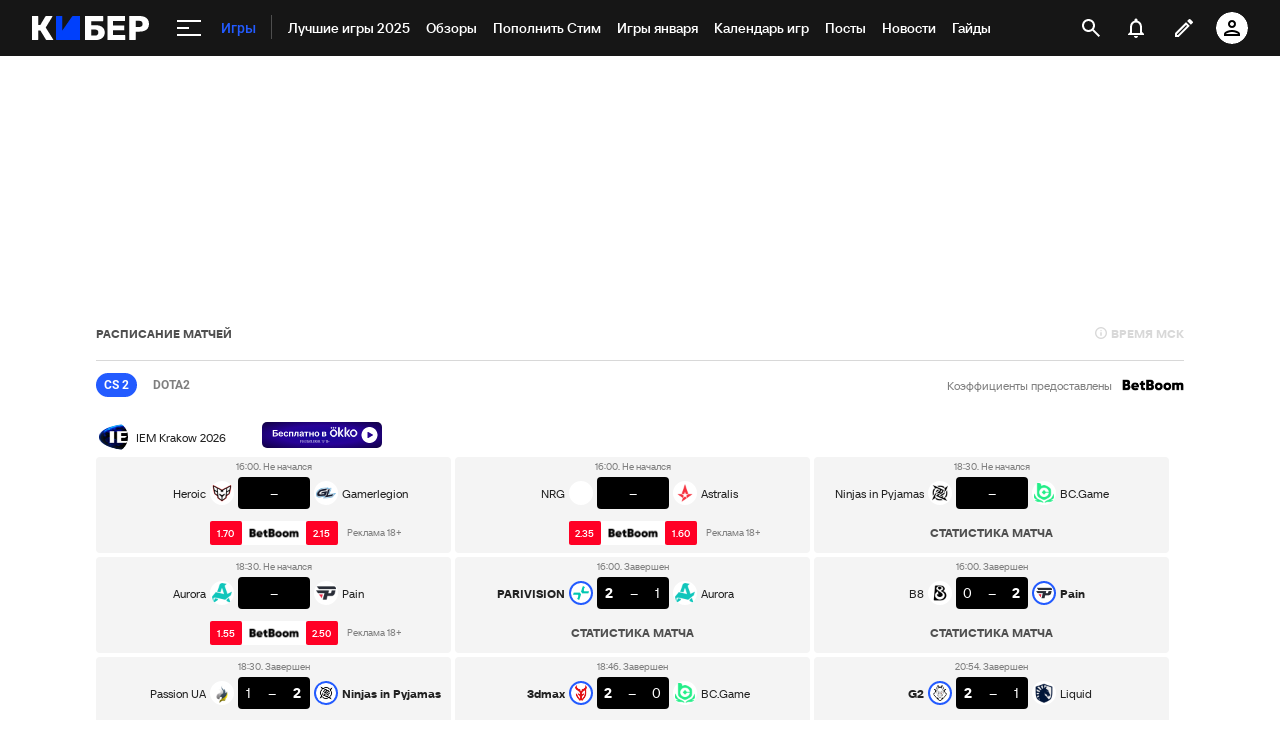

--- FILE ---
content_type: text/html; charset=utf-8
request_url: https://www.google.com/recaptcha/api2/anchor?ar=1&k=6LfctWkUAAAAAA0IBo4Q7wlWetU0jcVC7v5BXbFT&co=aHR0cHM6Ly9jeWJlci5zcG9ydHMucnU6NDQz&hl=en&v=N67nZn4AqZkNcbeMu4prBgzg&size=invisible&badge=inline&anchor-ms=20000&execute-ms=30000&cb=m6snz3s864hg
body_size: 49435
content:
<!DOCTYPE HTML><html dir="ltr" lang="en"><head><meta http-equiv="Content-Type" content="text/html; charset=UTF-8">
<meta http-equiv="X-UA-Compatible" content="IE=edge">
<title>reCAPTCHA</title>
<style type="text/css">
/* cyrillic-ext */
@font-face {
  font-family: 'Roboto';
  font-style: normal;
  font-weight: 400;
  font-stretch: 100%;
  src: url(//fonts.gstatic.com/s/roboto/v48/KFO7CnqEu92Fr1ME7kSn66aGLdTylUAMa3GUBHMdazTgWw.woff2) format('woff2');
  unicode-range: U+0460-052F, U+1C80-1C8A, U+20B4, U+2DE0-2DFF, U+A640-A69F, U+FE2E-FE2F;
}
/* cyrillic */
@font-face {
  font-family: 'Roboto';
  font-style: normal;
  font-weight: 400;
  font-stretch: 100%;
  src: url(//fonts.gstatic.com/s/roboto/v48/KFO7CnqEu92Fr1ME7kSn66aGLdTylUAMa3iUBHMdazTgWw.woff2) format('woff2');
  unicode-range: U+0301, U+0400-045F, U+0490-0491, U+04B0-04B1, U+2116;
}
/* greek-ext */
@font-face {
  font-family: 'Roboto';
  font-style: normal;
  font-weight: 400;
  font-stretch: 100%;
  src: url(//fonts.gstatic.com/s/roboto/v48/KFO7CnqEu92Fr1ME7kSn66aGLdTylUAMa3CUBHMdazTgWw.woff2) format('woff2');
  unicode-range: U+1F00-1FFF;
}
/* greek */
@font-face {
  font-family: 'Roboto';
  font-style: normal;
  font-weight: 400;
  font-stretch: 100%;
  src: url(//fonts.gstatic.com/s/roboto/v48/KFO7CnqEu92Fr1ME7kSn66aGLdTylUAMa3-UBHMdazTgWw.woff2) format('woff2');
  unicode-range: U+0370-0377, U+037A-037F, U+0384-038A, U+038C, U+038E-03A1, U+03A3-03FF;
}
/* math */
@font-face {
  font-family: 'Roboto';
  font-style: normal;
  font-weight: 400;
  font-stretch: 100%;
  src: url(//fonts.gstatic.com/s/roboto/v48/KFO7CnqEu92Fr1ME7kSn66aGLdTylUAMawCUBHMdazTgWw.woff2) format('woff2');
  unicode-range: U+0302-0303, U+0305, U+0307-0308, U+0310, U+0312, U+0315, U+031A, U+0326-0327, U+032C, U+032F-0330, U+0332-0333, U+0338, U+033A, U+0346, U+034D, U+0391-03A1, U+03A3-03A9, U+03B1-03C9, U+03D1, U+03D5-03D6, U+03F0-03F1, U+03F4-03F5, U+2016-2017, U+2034-2038, U+203C, U+2040, U+2043, U+2047, U+2050, U+2057, U+205F, U+2070-2071, U+2074-208E, U+2090-209C, U+20D0-20DC, U+20E1, U+20E5-20EF, U+2100-2112, U+2114-2115, U+2117-2121, U+2123-214F, U+2190, U+2192, U+2194-21AE, U+21B0-21E5, U+21F1-21F2, U+21F4-2211, U+2213-2214, U+2216-22FF, U+2308-230B, U+2310, U+2319, U+231C-2321, U+2336-237A, U+237C, U+2395, U+239B-23B7, U+23D0, U+23DC-23E1, U+2474-2475, U+25AF, U+25B3, U+25B7, U+25BD, U+25C1, U+25CA, U+25CC, U+25FB, U+266D-266F, U+27C0-27FF, U+2900-2AFF, U+2B0E-2B11, U+2B30-2B4C, U+2BFE, U+3030, U+FF5B, U+FF5D, U+1D400-1D7FF, U+1EE00-1EEFF;
}
/* symbols */
@font-face {
  font-family: 'Roboto';
  font-style: normal;
  font-weight: 400;
  font-stretch: 100%;
  src: url(//fonts.gstatic.com/s/roboto/v48/KFO7CnqEu92Fr1ME7kSn66aGLdTylUAMaxKUBHMdazTgWw.woff2) format('woff2');
  unicode-range: U+0001-000C, U+000E-001F, U+007F-009F, U+20DD-20E0, U+20E2-20E4, U+2150-218F, U+2190, U+2192, U+2194-2199, U+21AF, U+21E6-21F0, U+21F3, U+2218-2219, U+2299, U+22C4-22C6, U+2300-243F, U+2440-244A, U+2460-24FF, U+25A0-27BF, U+2800-28FF, U+2921-2922, U+2981, U+29BF, U+29EB, U+2B00-2BFF, U+4DC0-4DFF, U+FFF9-FFFB, U+10140-1018E, U+10190-1019C, U+101A0, U+101D0-101FD, U+102E0-102FB, U+10E60-10E7E, U+1D2C0-1D2D3, U+1D2E0-1D37F, U+1F000-1F0FF, U+1F100-1F1AD, U+1F1E6-1F1FF, U+1F30D-1F30F, U+1F315, U+1F31C, U+1F31E, U+1F320-1F32C, U+1F336, U+1F378, U+1F37D, U+1F382, U+1F393-1F39F, U+1F3A7-1F3A8, U+1F3AC-1F3AF, U+1F3C2, U+1F3C4-1F3C6, U+1F3CA-1F3CE, U+1F3D4-1F3E0, U+1F3ED, U+1F3F1-1F3F3, U+1F3F5-1F3F7, U+1F408, U+1F415, U+1F41F, U+1F426, U+1F43F, U+1F441-1F442, U+1F444, U+1F446-1F449, U+1F44C-1F44E, U+1F453, U+1F46A, U+1F47D, U+1F4A3, U+1F4B0, U+1F4B3, U+1F4B9, U+1F4BB, U+1F4BF, U+1F4C8-1F4CB, U+1F4D6, U+1F4DA, U+1F4DF, U+1F4E3-1F4E6, U+1F4EA-1F4ED, U+1F4F7, U+1F4F9-1F4FB, U+1F4FD-1F4FE, U+1F503, U+1F507-1F50B, U+1F50D, U+1F512-1F513, U+1F53E-1F54A, U+1F54F-1F5FA, U+1F610, U+1F650-1F67F, U+1F687, U+1F68D, U+1F691, U+1F694, U+1F698, U+1F6AD, U+1F6B2, U+1F6B9-1F6BA, U+1F6BC, U+1F6C6-1F6CF, U+1F6D3-1F6D7, U+1F6E0-1F6EA, U+1F6F0-1F6F3, U+1F6F7-1F6FC, U+1F700-1F7FF, U+1F800-1F80B, U+1F810-1F847, U+1F850-1F859, U+1F860-1F887, U+1F890-1F8AD, U+1F8B0-1F8BB, U+1F8C0-1F8C1, U+1F900-1F90B, U+1F93B, U+1F946, U+1F984, U+1F996, U+1F9E9, U+1FA00-1FA6F, U+1FA70-1FA7C, U+1FA80-1FA89, U+1FA8F-1FAC6, U+1FACE-1FADC, U+1FADF-1FAE9, U+1FAF0-1FAF8, U+1FB00-1FBFF;
}
/* vietnamese */
@font-face {
  font-family: 'Roboto';
  font-style: normal;
  font-weight: 400;
  font-stretch: 100%;
  src: url(//fonts.gstatic.com/s/roboto/v48/KFO7CnqEu92Fr1ME7kSn66aGLdTylUAMa3OUBHMdazTgWw.woff2) format('woff2');
  unicode-range: U+0102-0103, U+0110-0111, U+0128-0129, U+0168-0169, U+01A0-01A1, U+01AF-01B0, U+0300-0301, U+0303-0304, U+0308-0309, U+0323, U+0329, U+1EA0-1EF9, U+20AB;
}
/* latin-ext */
@font-face {
  font-family: 'Roboto';
  font-style: normal;
  font-weight: 400;
  font-stretch: 100%;
  src: url(//fonts.gstatic.com/s/roboto/v48/KFO7CnqEu92Fr1ME7kSn66aGLdTylUAMa3KUBHMdazTgWw.woff2) format('woff2');
  unicode-range: U+0100-02BA, U+02BD-02C5, U+02C7-02CC, U+02CE-02D7, U+02DD-02FF, U+0304, U+0308, U+0329, U+1D00-1DBF, U+1E00-1E9F, U+1EF2-1EFF, U+2020, U+20A0-20AB, U+20AD-20C0, U+2113, U+2C60-2C7F, U+A720-A7FF;
}
/* latin */
@font-face {
  font-family: 'Roboto';
  font-style: normal;
  font-weight: 400;
  font-stretch: 100%;
  src: url(//fonts.gstatic.com/s/roboto/v48/KFO7CnqEu92Fr1ME7kSn66aGLdTylUAMa3yUBHMdazQ.woff2) format('woff2');
  unicode-range: U+0000-00FF, U+0131, U+0152-0153, U+02BB-02BC, U+02C6, U+02DA, U+02DC, U+0304, U+0308, U+0329, U+2000-206F, U+20AC, U+2122, U+2191, U+2193, U+2212, U+2215, U+FEFF, U+FFFD;
}
/* cyrillic-ext */
@font-face {
  font-family: 'Roboto';
  font-style: normal;
  font-weight: 500;
  font-stretch: 100%;
  src: url(//fonts.gstatic.com/s/roboto/v48/KFO7CnqEu92Fr1ME7kSn66aGLdTylUAMa3GUBHMdazTgWw.woff2) format('woff2');
  unicode-range: U+0460-052F, U+1C80-1C8A, U+20B4, U+2DE0-2DFF, U+A640-A69F, U+FE2E-FE2F;
}
/* cyrillic */
@font-face {
  font-family: 'Roboto';
  font-style: normal;
  font-weight: 500;
  font-stretch: 100%;
  src: url(//fonts.gstatic.com/s/roboto/v48/KFO7CnqEu92Fr1ME7kSn66aGLdTylUAMa3iUBHMdazTgWw.woff2) format('woff2');
  unicode-range: U+0301, U+0400-045F, U+0490-0491, U+04B0-04B1, U+2116;
}
/* greek-ext */
@font-face {
  font-family: 'Roboto';
  font-style: normal;
  font-weight: 500;
  font-stretch: 100%;
  src: url(//fonts.gstatic.com/s/roboto/v48/KFO7CnqEu92Fr1ME7kSn66aGLdTylUAMa3CUBHMdazTgWw.woff2) format('woff2');
  unicode-range: U+1F00-1FFF;
}
/* greek */
@font-face {
  font-family: 'Roboto';
  font-style: normal;
  font-weight: 500;
  font-stretch: 100%;
  src: url(//fonts.gstatic.com/s/roboto/v48/KFO7CnqEu92Fr1ME7kSn66aGLdTylUAMa3-UBHMdazTgWw.woff2) format('woff2');
  unicode-range: U+0370-0377, U+037A-037F, U+0384-038A, U+038C, U+038E-03A1, U+03A3-03FF;
}
/* math */
@font-face {
  font-family: 'Roboto';
  font-style: normal;
  font-weight: 500;
  font-stretch: 100%;
  src: url(//fonts.gstatic.com/s/roboto/v48/KFO7CnqEu92Fr1ME7kSn66aGLdTylUAMawCUBHMdazTgWw.woff2) format('woff2');
  unicode-range: U+0302-0303, U+0305, U+0307-0308, U+0310, U+0312, U+0315, U+031A, U+0326-0327, U+032C, U+032F-0330, U+0332-0333, U+0338, U+033A, U+0346, U+034D, U+0391-03A1, U+03A3-03A9, U+03B1-03C9, U+03D1, U+03D5-03D6, U+03F0-03F1, U+03F4-03F5, U+2016-2017, U+2034-2038, U+203C, U+2040, U+2043, U+2047, U+2050, U+2057, U+205F, U+2070-2071, U+2074-208E, U+2090-209C, U+20D0-20DC, U+20E1, U+20E5-20EF, U+2100-2112, U+2114-2115, U+2117-2121, U+2123-214F, U+2190, U+2192, U+2194-21AE, U+21B0-21E5, U+21F1-21F2, U+21F4-2211, U+2213-2214, U+2216-22FF, U+2308-230B, U+2310, U+2319, U+231C-2321, U+2336-237A, U+237C, U+2395, U+239B-23B7, U+23D0, U+23DC-23E1, U+2474-2475, U+25AF, U+25B3, U+25B7, U+25BD, U+25C1, U+25CA, U+25CC, U+25FB, U+266D-266F, U+27C0-27FF, U+2900-2AFF, U+2B0E-2B11, U+2B30-2B4C, U+2BFE, U+3030, U+FF5B, U+FF5D, U+1D400-1D7FF, U+1EE00-1EEFF;
}
/* symbols */
@font-face {
  font-family: 'Roboto';
  font-style: normal;
  font-weight: 500;
  font-stretch: 100%;
  src: url(//fonts.gstatic.com/s/roboto/v48/KFO7CnqEu92Fr1ME7kSn66aGLdTylUAMaxKUBHMdazTgWw.woff2) format('woff2');
  unicode-range: U+0001-000C, U+000E-001F, U+007F-009F, U+20DD-20E0, U+20E2-20E4, U+2150-218F, U+2190, U+2192, U+2194-2199, U+21AF, U+21E6-21F0, U+21F3, U+2218-2219, U+2299, U+22C4-22C6, U+2300-243F, U+2440-244A, U+2460-24FF, U+25A0-27BF, U+2800-28FF, U+2921-2922, U+2981, U+29BF, U+29EB, U+2B00-2BFF, U+4DC0-4DFF, U+FFF9-FFFB, U+10140-1018E, U+10190-1019C, U+101A0, U+101D0-101FD, U+102E0-102FB, U+10E60-10E7E, U+1D2C0-1D2D3, U+1D2E0-1D37F, U+1F000-1F0FF, U+1F100-1F1AD, U+1F1E6-1F1FF, U+1F30D-1F30F, U+1F315, U+1F31C, U+1F31E, U+1F320-1F32C, U+1F336, U+1F378, U+1F37D, U+1F382, U+1F393-1F39F, U+1F3A7-1F3A8, U+1F3AC-1F3AF, U+1F3C2, U+1F3C4-1F3C6, U+1F3CA-1F3CE, U+1F3D4-1F3E0, U+1F3ED, U+1F3F1-1F3F3, U+1F3F5-1F3F7, U+1F408, U+1F415, U+1F41F, U+1F426, U+1F43F, U+1F441-1F442, U+1F444, U+1F446-1F449, U+1F44C-1F44E, U+1F453, U+1F46A, U+1F47D, U+1F4A3, U+1F4B0, U+1F4B3, U+1F4B9, U+1F4BB, U+1F4BF, U+1F4C8-1F4CB, U+1F4D6, U+1F4DA, U+1F4DF, U+1F4E3-1F4E6, U+1F4EA-1F4ED, U+1F4F7, U+1F4F9-1F4FB, U+1F4FD-1F4FE, U+1F503, U+1F507-1F50B, U+1F50D, U+1F512-1F513, U+1F53E-1F54A, U+1F54F-1F5FA, U+1F610, U+1F650-1F67F, U+1F687, U+1F68D, U+1F691, U+1F694, U+1F698, U+1F6AD, U+1F6B2, U+1F6B9-1F6BA, U+1F6BC, U+1F6C6-1F6CF, U+1F6D3-1F6D7, U+1F6E0-1F6EA, U+1F6F0-1F6F3, U+1F6F7-1F6FC, U+1F700-1F7FF, U+1F800-1F80B, U+1F810-1F847, U+1F850-1F859, U+1F860-1F887, U+1F890-1F8AD, U+1F8B0-1F8BB, U+1F8C0-1F8C1, U+1F900-1F90B, U+1F93B, U+1F946, U+1F984, U+1F996, U+1F9E9, U+1FA00-1FA6F, U+1FA70-1FA7C, U+1FA80-1FA89, U+1FA8F-1FAC6, U+1FACE-1FADC, U+1FADF-1FAE9, U+1FAF0-1FAF8, U+1FB00-1FBFF;
}
/* vietnamese */
@font-face {
  font-family: 'Roboto';
  font-style: normal;
  font-weight: 500;
  font-stretch: 100%;
  src: url(//fonts.gstatic.com/s/roboto/v48/KFO7CnqEu92Fr1ME7kSn66aGLdTylUAMa3OUBHMdazTgWw.woff2) format('woff2');
  unicode-range: U+0102-0103, U+0110-0111, U+0128-0129, U+0168-0169, U+01A0-01A1, U+01AF-01B0, U+0300-0301, U+0303-0304, U+0308-0309, U+0323, U+0329, U+1EA0-1EF9, U+20AB;
}
/* latin-ext */
@font-face {
  font-family: 'Roboto';
  font-style: normal;
  font-weight: 500;
  font-stretch: 100%;
  src: url(//fonts.gstatic.com/s/roboto/v48/KFO7CnqEu92Fr1ME7kSn66aGLdTylUAMa3KUBHMdazTgWw.woff2) format('woff2');
  unicode-range: U+0100-02BA, U+02BD-02C5, U+02C7-02CC, U+02CE-02D7, U+02DD-02FF, U+0304, U+0308, U+0329, U+1D00-1DBF, U+1E00-1E9F, U+1EF2-1EFF, U+2020, U+20A0-20AB, U+20AD-20C0, U+2113, U+2C60-2C7F, U+A720-A7FF;
}
/* latin */
@font-face {
  font-family: 'Roboto';
  font-style: normal;
  font-weight: 500;
  font-stretch: 100%;
  src: url(//fonts.gstatic.com/s/roboto/v48/KFO7CnqEu92Fr1ME7kSn66aGLdTylUAMa3yUBHMdazQ.woff2) format('woff2');
  unicode-range: U+0000-00FF, U+0131, U+0152-0153, U+02BB-02BC, U+02C6, U+02DA, U+02DC, U+0304, U+0308, U+0329, U+2000-206F, U+20AC, U+2122, U+2191, U+2193, U+2212, U+2215, U+FEFF, U+FFFD;
}
/* cyrillic-ext */
@font-face {
  font-family: 'Roboto';
  font-style: normal;
  font-weight: 900;
  font-stretch: 100%;
  src: url(//fonts.gstatic.com/s/roboto/v48/KFO7CnqEu92Fr1ME7kSn66aGLdTylUAMa3GUBHMdazTgWw.woff2) format('woff2');
  unicode-range: U+0460-052F, U+1C80-1C8A, U+20B4, U+2DE0-2DFF, U+A640-A69F, U+FE2E-FE2F;
}
/* cyrillic */
@font-face {
  font-family: 'Roboto';
  font-style: normal;
  font-weight: 900;
  font-stretch: 100%;
  src: url(//fonts.gstatic.com/s/roboto/v48/KFO7CnqEu92Fr1ME7kSn66aGLdTylUAMa3iUBHMdazTgWw.woff2) format('woff2');
  unicode-range: U+0301, U+0400-045F, U+0490-0491, U+04B0-04B1, U+2116;
}
/* greek-ext */
@font-face {
  font-family: 'Roboto';
  font-style: normal;
  font-weight: 900;
  font-stretch: 100%;
  src: url(//fonts.gstatic.com/s/roboto/v48/KFO7CnqEu92Fr1ME7kSn66aGLdTylUAMa3CUBHMdazTgWw.woff2) format('woff2');
  unicode-range: U+1F00-1FFF;
}
/* greek */
@font-face {
  font-family: 'Roboto';
  font-style: normal;
  font-weight: 900;
  font-stretch: 100%;
  src: url(//fonts.gstatic.com/s/roboto/v48/KFO7CnqEu92Fr1ME7kSn66aGLdTylUAMa3-UBHMdazTgWw.woff2) format('woff2');
  unicode-range: U+0370-0377, U+037A-037F, U+0384-038A, U+038C, U+038E-03A1, U+03A3-03FF;
}
/* math */
@font-face {
  font-family: 'Roboto';
  font-style: normal;
  font-weight: 900;
  font-stretch: 100%;
  src: url(//fonts.gstatic.com/s/roboto/v48/KFO7CnqEu92Fr1ME7kSn66aGLdTylUAMawCUBHMdazTgWw.woff2) format('woff2');
  unicode-range: U+0302-0303, U+0305, U+0307-0308, U+0310, U+0312, U+0315, U+031A, U+0326-0327, U+032C, U+032F-0330, U+0332-0333, U+0338, U+033A, U+0346, U+034D, U+0391-03A1, U+03A3-03A9, U+03B1-03C9, U+03D1, U+03D5-03D6, U+03F0-03F1, U+03F4-03F5, U+2016-2017, U+2034-2038, U+203C, U+2040, U+2043, U+2047, U+2050, U+2057, U+205F, U+2070-2071, U+2074-208E, U+2090-209C, U+20D0-20DC, U+20E1, U+20E5-20EF, U+2100-2112, U+2114-2115, U+2117-2121, U+2123-214F, U+2190, U+2192, U+2194-21AE, U+21B0-21E5, U+21F1-21F2, U+21F4-2211, U+2213-2214, U+2216-22FF, U+2308-230B, U+2310, U+2319, U+231C-2321, U+2336-237A, U+237C, U+2395, U+239B-23B7, U+23D0, U+23DC-23E1, U+2474-2475, U+25AF, U+25B3, U+25B7, U+25BD, U+25C1, U+25CA, U+25CC, U+25FB, U+266D-266F, U+27C0-27FF, U+2900-2AFF, U+2B0E-2B11, U+2B30-2B4C, U+2BFE, U+3030, U+FF5B, U+FF5D, U+1D400-1D7FF, U+1EE00-1EEFF;
}
/* symbols */
@font-face {
  font-family: 'Roboto';
  font-style: normal;
  font-weight: 900;
  font-stretch: 100%;
  src: url(//fonts.gstatic.com/s/roboto/v48/KFO7CnqEu92Fr1ME7kSn66aGLdTylUAMaxKUBHMdazTgWw.woff2) format('woff2');
  unicode-range: U+0001-000C, U+000E-001F, U+007F-009F, U+20DD-20E0, U+20E2-20E4, U+2150-218F, U+2190, U+2192, U+2194-2199, U+21AF, U+21E6-21F0, U+21F3, U+2218-2219, U+2299, U+22C4-22C6, U+2300-243F, U+2440-244A, U+2460-24FF, U+25A0-27BF, U+2800-28FF, U+2921-2922, U+2981, U+29BF, U+29EB, U+2B00-2BFF, U+4DC0-4DFF, U+FFF9-FFFB, U+10140-1018E, U+10190-1019C, U+101A0, U+101D0-101FD, U+102E0-102FB, U+10E60-10E7E, U+1D2C0-1D2D3, U+1D2E0-1D37F, U+1F000-1F0FF, U+1F100-1F1AD, U+1F1E6-1F1FF, U+1F30D-1F30F, U+1F315, U+1F31C, U+1F31E, U+1F320-1F32C, U+1F336, U+1F378, U+1F37D, U+1F382, U+1F393-1F39F, U+1F3A7-1F3A8, U+1F3AC-1F3AF, U+1F3C2, U+1F3C4-1F3C6, U+1F3CA-1F3CE, U+1F3D4-1F3E0, U+1F3ED, U+1F3F1-1F3F3, U+1F3F5-1F3F7, U+1F408, U+1F415, U+1F41F, U+1F426, U+1F43F, U+1F441-1F442, U+1F444, U+1F446-1F449, U+1F44C-1F44E, U+1F453, U+1F46A, U+1F47D, U+1F4A3, U+1F4B0, U+1F4B3, U+1F4B9, U+1F4BB, U+1F4BF, U+1F4C8-1F4CB, U+1F4D6, U+1F4DA, U+1F4DF, U+1F4E3-1F4E6, U+1F4EA-1F4ED, U+1F4F7, U+1F4F9-1F4FB, U+1F4FD-1F4FE, U+1F503, U+1F507-1F50B, U+1F50D, U+1F512-1F513, U+1F53E-1F54A, U+1F54F-1F5FA, U+1F610, U+1F650-1F67F, U+1F687, U+1F68D, U+1F691, U+1F694, U+1F698, U+1F6AD, U+1F6B2, U+1F6B9-1F6BA, U+1F6BC, U+1F6C6-1F6CF, U+1F6D3-1F6D7, U+1F6E0-1F6EA, U+1F6F0-1F6F3, U+1F6F7-1F6FC, U+1F700-1F7FF, U+1F800-1F80B, U+1F810-1F847, U+1F850-1F859, U+1F860-1F887, U+1F890-1F8AD, U+1F8B0-1F8BB, U+1F8C0-1F8C1, U+1F900-1F90B, U+1F93B, U+1F946, U+1F984, U+1F996, U+1F9E9, U+1FA00-1FA6F, U+1FA70-1FA7C, U+1FA80-1FA89, U+1FA8F-1FAC6, U+1FACE-1FADC, U+1FADF-1FAE9, U+1FAF0-1FAF8, U+1FB00-1FBFF;
}
/* vietnamese */
@font-face {
  font-family: 'Roboto';
  font-style: normal;
  font-weight: 900;
  font-stretch: 100%;
  src: url(//fonts.gstatic.com/s/roboto/v48/KFO7CnqEu92Fr1ME7kSn66aGLdTylUAMa3OUBHMdazTgWw.woff2) format('woff2');
  unicode-range: U+0102-0103, U+0110-0111, U+0128-0129, U+0168-0169, U+01A0-01A1, U+01AF-01B0, U+0300-0301, U+0303-0304, U+0308-0309, U+0323, U+0329, U+1EA0-1EF9, U+20AB;
}
/* latin-ext */
@font-face {
  font-family: 'Roboto';
  font-style: normal;
  font-weight: 900;
  font-stretch: 100%;
  src: url(//fonts.gstatic.com/s/roboto/v48/KFO7CnqEu92Fr1ME7kSn66aGLdTylUAMa3KUBHMdazTgWw.woff2) format('woff2');
  unicode-range: U+0100-02BA, U+02BD-02C5, U+02C7-02CC, U+02CE-02D7, U+02DD-02FF, U+0304, U+0308, U+0329, U+1D00-1DBF, U+1E00-1E9F, U+1EF2-1EFF, U+2020, U+20A0-20AB, U+20AD-20C0, U+2113, U+2C60-2C7F, U+A720-A7FF;
}
/* latin */
@font-face {
  font-family: 'Roboto';
  font-style: normal;
  font-weight: 900;
  font-stretch: 100%;
  src: url(//fonts.gstatic.com/s/roboto/v48/KFO7CnqEu92Fr1ME7kSn66aGLdTylUAMa3yUBHMdazQ.woff2) format('woff2');
  unicode-range: U+0000-00FF, U+0131, U+0152-0153, U+02BB-02BC, U+02C6, U+02DA, U+02DC, U+0304, U+0308, U+0329, U+2000-206F, U+20AC, U+2122, U+2191, U+2193, U+2212, U+2215, U+FEFF, U+FFFD;
}

</style>
<link rel="stylesheet" type="text/css" href="https://www.gstatic.com/recaptcha/releases/N67nZn4AqZkNcbeMu4prBgzg/styles__ltr.css">
<script nonce="qsaJOn5GD5LK7LslwbR2tg" type="text/javascript">window['__recaptcha_api'] = 'https://www.google.com/recaptcha/api2/';</script>
<script type="text/javascript" src="https://www.gstatic.com/recaptcha/releases/N67nZn4AqZkNcbeMu4prBgzg/recaptcha__en.js" nonce="qsaJOn5GD5LK7LslwbR2tg">
      
    </script></head>
<body><div id="rc-anchor-alert" class="rc-anchor-alert"></div>
<input type="hidden" id="recaptcha-token" value="[base64]">
<script type="text/javascript" nonce="qsaJOn5GD5LK7LslwbR2tg">
      recaptcha.anchor.Main.init("[\x22ainput\x22,[\x22bgdata\x22,\x22\x22,\[base64]/[base64]/[base64]/bmV3IHJbeF0oY1swXSk6RT09Mj9uZXcgclt4XShjWzBdLGNbMV0pOkU9PTM/bmV3IHJbeF0oY1swXSxjWzFdLGNbMl0pOkU9PTQ/[base64]/[base64]/[base64]/[base64]/[base64]/[base64]/[base64]/[base64]\x22,\[base64]\x22,\x22R8KHw4hnXjAkwrIJVWs7VcOibmYVwoLDtSBrwqJzR8KxCzMgL8O3w6XDgsOnwqjDnsOdWMOWwo4ITsKLw4/DtsOOwr7DgUk0WQTDoH4xwoHCnUDDky4nwqkuLsOvwrPDusOew4fCrcOoFXLDuxghw6rDlsOxNcOlw4s5w6rDj0jDkz/[base64]/w6dsV8Kiw7DDu8OQLD/DosOdwpfChMOpCF3CrsKFwobCqlDDglvDicOjSRUlWMKZw4dsw4rDomPDj8OeA8KfQQDDtkjDgMK2M8ONEFcBw54NbsOFwrMRFcO1CwY/wovCoMOlwqRTwpk6dW7Dm0M8wqrDpsKhwrDDtsKmwq9DEAbCjsKcJ0Mbwo3DgMKgPS8YCsO8wo/CjinDt8ObVEk8wqnCssKYEcO0Q27CuMODw6/DpMKvw7XDq0dtw6d2YBRNw4tpQlc6LG3DlcOlKknCsEfCinPDkMOLDEnChcKuCDbChH/CjX9GLMOrwoXCq2DDnnohEWPDvnnDu8K+wpcnCmgicsOBeMKjwpHCtsO1DRLDijjDs8OyOcO8wrrDjMKXdWrDiXDDuhFswqzCiMOYBMO+dQ54c0TCv8K+NMOXEcKHA1PCr8KJJsKXfy/DuQbDqcO/EMKDwqhrwoPCqMO5w7TDoi0uIXnDvFMpwr3Cv8KwccK3wrvDhwjCtcKLwo7Dk8KpLX7CkcOGKW0jw5kKBmLCs8O4w7PDtcObOl1hw6wWw63DnVFgw4MuemfCmzxpw73Dmk/DkhPDn8K2TjPDicOBwqjDqMK1w7ImTBQXw6E4PcOuY8ORF17CtMKawrnCtsOqM8OawqUpJsOUwp3Cq8K+w55wBcKuT8KHXSHCn8OXwrEcwolDwovDpF/CisOMw5TCmxbDscKUwoHDpMKRAsOFUVpqw7HCnR4eSsKQwp/DrcK9w7TCosK4bcKxw5HDu8K8F8OrwrzDv8KnwrPDpVoJC0IRw5vCshDCkmQgw5YvKzhiwoMbZsOtwqIxwoHDgsKmO8KoOWhYa0XCtcOOITlxSsKkwqoKO8Oew6HDvWo1TMK0J8Odw4HDvAbDrMOaw65/CcOPw6TDpwJNwpzCqMOmwoAOHytedMOAfSzCkkovwrIMw7DCrgrCvh3DrMKBw6ERwr3Dn0DClsKdw5TCsj7Di8KZfcOqw4EwZWzCocKOdyAmwrBnw5HCjMKSw4vDpcO4ScKswoFRRBbDmsOwWMKkfcO6S8Olwr/ClxjCisKFw6fCgG16OHwEw6NAQyPCksKlBHIyMFd9w4dmw5jCkMO6AR3CvMOYOUzDnMO0w7XCmFXCjsK+QsKUcMOswoJnwqYtw73DkCPCkFvCpcK4w4l/[base64]/[base64]/Dv8KYZ8KDw59wcxHDjU8KY2HDhlxqR8O6KcK3HG/Ct2rDrVfCqVrDgkTChcKVCSVTw6/DocOhBFDCq8KDS8Olwp1lwpnDqMOMwpLCoMOLw4TDqcOISMK3VV3DmsKaVGo9wrnDgTrCosK+FcOowqJKw5PCssOyw70awrPCqkwQMMOhw6YKAEM4Qn1PSnZse8Orw4ZHUyDDpGfCkVU/FUfCpMO7w4trZ3RKwqdeXV4/J1ZfwqZOwosOwogywpTCnSvCllPCqTHCmD/Drm5lCnc9XHnDvD5nG8KywrfDinjCmMKPdMKoG8ODw4nCtsKxEMKywr19w4fDqXTCscKyZGNRAw9mwqEsKF5Nw4YnwpNfLsK9TsOpwo8yOFzCqDvDl2fClMOuw6R2VjhrwoLDj8KbHMOFC8K8wqXCp8KxS359LgHCn3TCpMKuaMO4bMKXDHLCqsKtYsOldsKsLcOdw4/DpgnDg3onRsOMwo3CjDHDlQ07woHDmcOKw4DCnMKRLnfCucKawowxw7TCj8O9w6LDr3nDqMKRwprDtjzCgMKRw4HDkVnDqMKRXD/ChMKawqvDqlPDoSfDni4Ww4FiPsOeVMOtwoHCuzXCpsOBw4x7YcKXwq3CscK/bWgZwpXDvEvCmsKQwqZpwoERF8KLDMKJJMOpTQ43wqBhAsKwwr/Cr0XCuCBCwrbCgsKFasOXw48kYcKxUAEkwpJbwqUSX8KqJMK0U8OmV0Jtwr/[base64]/[base64]/CpsKnbQhRwoxww417wp3DhcO7XwlOwocSwqJzWMKpccOLcMOCWTNLU8K8MynDnsOcXcKuayZ8wpPChsOXw7rDpcK+Nj8Bw74wEQfDiGbDkMONEcKawr7DnnHDucOyw6x0w5kqwrkMwpRVw6vCkCR0w5sYRzRlwr/DpcK6wqDCvcK9wq3CgMKdwoE5Gjpma8OWw5MXWFh/NBFzDHTDqMKCwopOCsKUw40RRcKCVWzCsQHDucKBwqTDoRwlw4PCvxN+SsKUw7PDkV1+HcKaVC7DrcK9w6DCtMOlE8KTJsKcwpHCiTLDkglaORjDrMKFKcKgwoHCpUjDgsK+w7hcwrfCtk/CoxLCqcOwcMKGw642Y8KRw7zDp8O/[base64]/Jg5gwrRswq/CrsKWw53DjMOAw6x/RcKWwpdvw5XDocKDw4J3fcOdfgDDrsOPwodJIsKkw5DCp8O3LsKqw6Rwwqtbw4xrw4fDssK7w6Yawo7CpGLDjwIPw6/DpAfCmSB9cEbCnmPCj8O6w5DCuTHCrMKPw4zCuX3DtsOgd8Oiw7rCksOxRDBgw4rDmsOFWGDDpF9pw7vDlwgAwqQvdCzDlyVkw7UbLwnDvCfDuU3CrhtPAF00OsO/w51ALMOSEDLDi8Ogwr/[base64]/QURyV8OpRxXDq8OPwo44UDnCkE7CvyzDpcODw4vDilrCpyTCi8KVw7kFw6ICwrABwpfCksKbwoXCgx9gw7ZHQHPDnMKnwp1neXIHXE8+TEfDnMKGSwk4VVkTasOBbcOLK8KpZgnDtsOjLi3Dg8KPK8Kuw7nDuRxvED0Awq4oRMO4wpfCvh9mK8KkZz/CncOuwohzw4gTLMO3DjrDuTXClA4sw6UDw7bCucKRwo/CuSQdBEotA8KRMMOuDcOTw4jDoz9Awr/[base64]/[base64]/wr/Di8KZJgnCp3jCiMKlw6xUwp7DlMOxMzjDok5JQsKaK8KdJ2jDuQYcFsOVACzCrlfDgVoowpJEQQvDqQNbwqsVSB3Cq3HDkcOKESTDnF/[base64]/DjjLCg2ZZw7bDnEgldMOLwrvDmUUHDhMzwqnDrMOxQFUVI8KEVMKbw5HCgXbDtMO6ccOtw6Vew6/Cg8KHw6DCrkrDowPDtcKZw6/DvmrCp2LDtcKzw6wtw7d+w7BnfSgCw4XDscK2w6g0wpzDi8KiDcOvw5NiXMOZw7YrZn3CnV92w69Iw78Hw5okwrfClMO3Lm/CgEvDgkrCjxPDi8KfwozCv8OeasKNYsOmSHd4w5pCw6TClm3DsMOsJsOWwrpYw6HDvCJWaiLDsBjDryM3wrbCnD0UXWnDoMKaAU9Dwp1pYcK/Nk3CozRMIcKcw6l9w4jCocKTSRLDksKgw4h0DMOIc1DDpBctwp9Ew79mK2sgwpLDu8O9w7QcGWN9Ng7CicKeEcKuH8Ofw5ZAaCFewq9Cw73Cqklxw7HCtsKWcMO2DMKJN8KBXV/CgUhzXHLDpMKlwrNuPsO+w6/DtcOgZXDClBbDrMOHDcO/wrctwp/Ci8OBwrHCg8OMIMKGwrTDo2cHDcOIwoHCv8KLAm/DghQ/GcOPempywp/CkcOFZ1zCvH8kUcO5wqVoYXxIRzbDjMKcw4FdX8OFAX7CtCzDkcKTw5lPwqY0wofDvXLDl1Irwp/Cl8KrwqhnJsKWF8OFQTPCtMK1FU8bwpNUORAfE0zCiMKZwrh6SA1/TMKiwrPCoA7Dj8KYw4Eiw4x4w7XCl8KVW01ofMOxCU7CpirDu8ORwqx6O2bDo8OCaTLDrsKvw5pMw5hzwocHWFnDm8KQMsKfdMOkdHNYwrfDpll6LDbComNuJcK8M0lHw5TCrsOsBi3DvMODIsKBw4HDq8KaP8O9w7NjwqbDtsK5ccOPw5rCisKyY8K/OQHCtT/CggwtVcKgw4/[base64]/DsADDjgDCrxQNJWBHwq3CrlrCksKBAMO+wq5eU8KUaMOPw4DClltHFUgTOcOgw6orw6A+wqldw4PChy7Dv8O/wrMcw7rCvxs3w5cHLcKVIWnDv8K7w5/Cn1DDusKfw7/DpAkgwo46wrI9w6oow6gpLcKDXkfCuhvCr8KOOCLCrsK3woLDvcOFFQUIw7PDtBhPdyLDlGHDhlUkwoRvwrXDmcOvJxpBwoM7UcKIBzDDrnVDKcK0wq7DkQzCiMK6wpFZZAjCrmxWGnLCknk/w4PCkTd6w47CjcOxYmvCvcOMw6HDs3tfNn8fw6lhMiHCtXIxwqzDscKBwo/DkyrCosKaTzHChQ3CnXVlSQ0mwq5VY8OvMMKPw5DDhA7DhGXDvl9nV2cYwqZ9PsKXwqN1w5UqXBdpNsONXXbDucOKGXMmwo/DkkfCskjDjxDCikp3akkvw5xMw4PDqH/CgH3DmMOnwps6wonDjWIOEihmwozCp3EiUz47QWDDj8Olw6kOwpoDw6soA8KyJMKEw6ACwrMYQXPDm8O9w6ljw5zCmS8Vwrd+dcK6w67DjcKOI8KZCkbDhcKzw6bDmRxNa1gywpZ6N8KROsKbR0PCssONw6fDjsOLB8O/NnIlGRRNwoHCrgERw4DDon3Ck10swqHCqMOGw6vDkm/[base64]/CqUQQw6xYGsOhIcK+w6jDvsO+wq1ewp/[base64]/wrLCiFJvw6PDtMOSRcOJw6rDtk1Fw75pK8KywokBJQEQAS/ChyTCl0dLYMOlw6tcY8OowoUydg7CimElw77Do8KsJsKlCMKkO8OOw4XCt8Onw7wTwoYKS8KsVGrCnBA3wqbDiWzDiQ0Owp80EMOtw4xkwpvCrcK5woIZWjAwwpPCksOMVnTDkcKpQsK+w7MjwoIXDMOGAMOeAsKtwqYCJcO1KBfDkHwdZmg4w4bDg1QGwonCpcK/dsKDXsOzwqzCoMOzNWvDk8OQA3gUwoHCscOpb8KEInLCkMKCXirDv8KiwoN7w7x/wqvDmcK9BHdqdMOsU3fCgUQjKMK0Fk/CjcKLwqFjeBDDmkTCs1jCohTDtwAlw5Nfw43CpnnCphRaacOddjMiw6PCocKJME/DhSnCr8OKwqAAwqUNwqgfTA7CnDHCt8KGwqhcwrU+Z18ow4tYGcO6S8OrS8Kxwrdiw7zDiDN6w7DDrMK1WjjChsK0w4JEwovCvMKaDcOCf2PCgCzCgQzDuUXDqhjCpC0VwqxYwrzCpsORw4V4w7YgI8KaVBBmw6jDssO4w5HDgTFNw4Quwp/[base64]/BUJJQsOHDD/Dtnkiw6sIZMKsQMOEw41PPzU9VMK4LSLDsyNRcynCiVvCvyRPU8O4w7fCncK5cWZBwo47wqdqw6dPTDJOwqt0wqDCpCHDpsKBPE86P8O6JTQGw586W10gEzo5VgJBNsKdS8OERMOXAxvCmhDDq2lvwrEJEB0owqnCpsKLw5HDgMKqeXfDtx1/wpR8w55sUcKHEnHDqkohQsOUA8KRw5rDtMKcclljPsOQbV0jw5jCnmlsCX5TchNbXFMsWcKza8KUwoYQK8OoLsOGFMKxLsKoEMOlGMKmOsORw4gpwp4/asORw51laQEfXnpHJ8KHRTlQEXsywpnChsOtw6s7w5c5w7gYwrFVDg1HXXPDoMKzw44QH3zDuMOFBsKCw5rCmcOeeMKSeh/DnHvCvAA5wo/ChcKEKnbClsKDRsKMwod1w7XDrCxLwq92dj4TwprDoD/ChcOtC8KFw63DgcOyw4TCmRnDt8ODdMO8woBqwrDDtMKHwovDh8KgUMO/[base64]/wp0Vw57CpMOxfcOOw4BFDsOWJsKZSDJSwqnCv8K0A8KqLcKMZcOxTsOjYMK1Em8AJ8KhwrQAw7XCmsK5w6BLKyTCqcOTw6XCrTJTSwAzwozCrWICw5fDjkbDtsKBwpwERC3Cu8KdHCjDusOzWVDChy/DgAB1f8KAwpLCpcKFwq0OcsKsRcOiwpgrw47DnVVlXMKSSsOrb1w3wqDDhykWwrE5VcKHA8OIRHzDrBRyNsOOw7HDrwTCqcOzHsOkb0JqCGAPwrBCBC/CtX4bwpzClEDDmUwLDWnCmlPDpsOHw7Buw7nCrsK8dsO7STwZRMO1wpd3F2nDhMKgHMOWwo7CmVN2MsOFw7Q9YMK0w7ATdyVTwqhww7vDpRJEScOzw6/DvsOmCMKhw7Ruwo1hwqp8w5heJiEEwqPDusOyWQ/Cpg5AfMO1F8O7CsKMwqkWJAbCnsOuw57CkMO9w77CkTbDrzPDnyfCp3fDuzTDmsObwrXDoz/[base64]/w7lkw5rClMOuHSHDkCVkw5QfKcKAw4DDhQE7VHbDpwrDh1tOwqrCihcfaMOWOSPCnWzCqWUOYTXDr8Oyw41XLMKEKcK7wodiwr8JwoAhC2cuwoDDjcK/wq/[base64]/CtU7DjSrCr8OSw7MPwpkhwrbDqsK5w502bMOCwprDucOoCD7CjELDr8KzwrIcwpQWw4YXL2HCk0J+w4s1UTbCnMO2NMO0dXvCnnw3GMO2wp4+Z08JHcKNw7bCgXgTwpjDqMKuw63DrsO1AD10a8K/wpjCnMO6TQTDl8Ohw7PCknfCpMO8w6LCicKtwqlDOhvClMKjdcKifQfCo8K2wrnCiQAtwpfClGMtwp3CjQ0xwobDocKswq9xw6EQwq/DksKLW8OvwobCqzpnw5UywqtXw6rDjMKJwo48w5drDcOAOhvDvlzDtMOfw7o+wrsjw6Ikw4wCcBtDMMK3GcK2wqoHK1nDqi7Dm8OrdHw0UMK7G2taw7Muw7rDnMK+w4/[base64]/DtsKsWcOUw73DrsOtwporw7bCgMOXIWbDgkYWwqvDusOneGNjdMO2BkzDtcKiwotDw7HDnsO/wpIVw77DmGxTw4lIwoogwqk6diTCi03CqmfClH7CssO0TmjCnWFOWMKEfiHCosO5w5IxJDVic1VTOsKOw5zCqMOmFlDDlSJVPmgbYFDCmA9xXgMRTVIKe8OOGkTDtcO1DMO4wrLDicKyITg5YSjCpsO+V8Kcw6XDtm/DtHnDkcOywqTDgBF0U8OEwrHCrnzDh0zCpMKuw4XDt8OUTFhFB3PDsgQGfiR6NsOlwqjClnFKcnt2RzjDv8K3TcOqP8OlMcKhAcOqwrZcFxDDi8OhC3/DvsKPwps9NMOZw6pLwrHCj1lPwp/Dt1cUBMOrbMO1U8OOYnPCtH7Dnw9HwqjDuzPDlFoKNV3DrMKmG8OpdxXCv0xUNsK/wpFAIRvCiHFew7ZSwr3CocOVw4MkRWrCnwHDvRYBwprCkTMEwpfDvX1SwpzCjUVvw6vCggUHw7E5w4Efw7oMwox9wrEdM8K1wqLDhGbChsO/ecKoecKBwqjClxUmTAUtBMKGwpHCgsKLIMK2w6Y/wrtAAV8Ywr7CsAMGw4fDji56w5nCoxlbw7M8w5vDoisZw4oMwrHCkcOadnLCiVsMI8OaEMK3w4fCh8KRcy8ha8OPwr/CuQvDs8K4w6/CrsO7VcK6NRk6S38Jw5jCgC1tw6DDncKJwqNFwq8Lw7nCtyLCj8OtacKqwq1VZhsaLsOcwp0Pw6DChMOmwpVnU8KORsKiXH3DhMKww57DpFLCs8K/dsOYfMO+KxpBXD5QwohMw54Vw5rCoE7DsiICNsOaURrDlSsxZ8Oow4DCmmZuwrjDlgJHWW7CvnXDmBMUw7A+M8O8YSFXw4oEDDdHwqHCsxrDhMOCw5pNLcOYBsO6EcKbw7gxJ8Kjw6zDgsOiRMOdwrDCmsOzPW7DrsK+wqIxNWrCmSLDhRxeTcOaTQgmw4fCsz/[base64]/YsOjw4LDjVvCvgfDr8O+SMKTHg3Cq3Jmc8ONwqk1NsOGwocKQcKZw6ZYwrlXMsKpw7PDucKDRGQmw5jDucO8JGzChQbClsOGICjDtwNJPkZsw43CllHDvCDDrjkvQV/DvR7CkkJGQAMuw6bDiMO1ZUzDpRBNCjxOb8Kmwo/CsUghw7MTw60zw714wqXCs8KjbinDr8Kzwr4YwrvCvmYkw7x9Gn9Ka2jCpmbCkgEjw4MHQcOtHiU5w7jDtcO5wrTDui8tL8O1w4hlZ2MowqDCusKewo/DrsKdw5rDj8Odw5zDv8KXfltzwpHCtTN6PinDicOLJsONw7nDjcOww4Nzw5HCrsKcwozCgMK7LE/CrxBBw7rCh3jCpkPDu8O+w5UFRcKTdsK9NkrCvDkWwp/[base64]/w4N1JCAbcAXDswVnwoPCgWx/w5fCksOBw6XCpMOIwoHDsGXDicKhw5nDim3CkV7CtsKBKC1Pwr1FbXXCqsOOw7XCsR3DplbDvcOFEDdHwrlSwoJuHjw9LGwCLmIAF8KRRMOkBsOlw5fCiiPCgcO4w6N4VR1/C1fCim8Aw53CtsO2w5jDqG5Zw5HDsjAkwpfCjl1/w7USN8OYw7QoY8Opw70qHHkPw6rCp1l0CUEXUMKpw5xOcgINFsK/R2vDlcKBVgjDscKvEsKcA0bDmsOWw6NZG8Kbw6JjwoTDoEFew67CpnPDj0/Ch8Klw6TCiio6KsO3w6gxWF/[base64]/ClmPDkDrDkRBPwrNvaivDiE7Dp1s1wpbDvMKSWF8twq1dbBzDhMOfw67Cg0LDrgPDpm7CgMORwqYSw6dWwqbChk7Ci8K0ecK1w5kYTGNuw4JIw6N6AQ9dTsK/w4YMwoTDmQcBwrLCnWHClWLCqkBlwqvCmMOnw7zDrCVkwrpTw7FrN8O6wqLCjsKDwp3CvMKgLGYIwrvDosKLfSzCk8O7w6Qlw5vDjMK0w6VJdkTDtsKOIg/CpcORwrtZdVJzw7VObsO9w77DisOKGQYhwqQMecOhwrZSBiYfw7tncn3Dq8KpeC3DsEYCSMO/wpTCgMO8w4XDrMOZw6Jpw53DlsKqwrBdw5TDmcODwpPCpsKrdjoiw4rCrMOiw4rDoQxNPkNIw6jDhMOYPF/DrlnDnMObUkHCj8O2TsK4wqfDk8O/w4DCksKXwqxhw6sSwqt6wp3Dhg7CkUzDri/Du8Kmw57DinN8wqhYNMKQJcKTAsOCwp7Cm8K8S8KVwodOH1NRJsK7M8Osw7IgwrlPIMKKwpoZVAFaw41TesKxwq0Ww73Dmlh9QE3DosOJwonCmsO/GRbCtMOow5Efwrk/wqB8BsO4cEdaecOGMMK+LcOiASzCs0Mfw4XDvlovw4Qwwr0Ew4LDoEELM8OlwrnDo1Ygw73Cp0PClMOgBXPDmcOoJEhkXW8MAMKWwpjDi2fCgcOCw4nDuWHDq8OHZg3CiCRiwqJdw7BHw4bCssKswohONMKbQkbChGzDuRDCkBTCmkUlw7/CisK4IjcOwrM3ScObwrUATMOaRH52ZsOgD8ORbsKhw4XDnj/Cj2w1VMORETPDucKiw5zDujZ+wqhTS8OYNsOBw6fDoxlxw4jDulVYw7fDtMKNwq/DrcOnwp7CgkrDkx5aw5LCo1XCtcKMHFZCworDncKNJyXCscKPw4FFEHrDoCfCuMKFwr3DiBktwp7DqS/CpMOEwo06w4EFwqzDozUhQMKWw7HDkGUoOMOBc8OxChDDnsK3aTLClcKGw4w0wpoILh/CgMOqwoggTMO6wpkhYMOUSMOvKcK2EiZHwo4Ewp9Hw4DCkU/CqgrClsKaw4zCn8KCNMKRwrDCmRnDj8OOfsOaUHwQFSw5ZMKcwoPCoSMHw7rCpWbCrwfCsh5wwrzDtMKlw6lxOkgow5HCs3HDosOQBEIXwrZ0JcKGwqRrwo5ewoXCiRDClxFFw5s6w6Qgw4/Dh8KVwpzClsKowrd6HcOcwrPDhzzCnMKSZwLCgmLCrMO4HhrCisKoZGTChMKtwrwoLQojw7LDo3YLDsO0fcOMw5rCpB/CuMOiBsORwpDDhgFiBgrCklvDqcKdwrt+wqXCjsOnwpLDnWfDgMKew5vDqgwXwqDDpzjDicKPXjoTIUXDocKWYXrCrcKrwohzw6vClB9Xw5Ipw6jDjwnDuMOOwr/Cn8OHAMKTWMOuKcOdFMKqw4RTQMO+w4TDh2R6UcODAcKYZ8OVFMOCAgDCv8Kjwr8lRwvCjiHDtsKVw4zCiSEewq1KwozDixnCh34CwoPDoMK3wqvDkx5LwqpDScKxasOgw4VrfMKSb04dw6/[base64]/ClG/[base64]/w47DqcO+w4XDo8OHUR90wqg2wobDrxoFTB/DjUDDp8OMworCsEUJHcKbWsOuwprDgijDqETCo8OxKGgJwq5AKzLCmMOHC8K8wqzDtmbCm8O8w5wlQFk4wpzCg8O/[base64]/DqnM9w5Aowr3DilFQwp3DogjDuMKbwrV1w6LDtMOvwp0fcMOZMsOewo7Du8Osw7VlTl4Nw5hEw4fDsQ/[base64]/[base64]/KmXDlMOaw5xXRX8Hw6Yiwq8LFMOKwofCl3pPwqE6D1HDrMKsw7YSw67DjMK6HsKqZzUZHjV1DcKJwp3Ck8OvYwJtwrwsw5DCssKxwowpw7TCqysGwp7DqhnCoUjDqsKqwqcMw6LCj8O/wrkuw73DvcO/w6vDh8OyRcOYE0TDlhcjwq/CpMOEwollwr/DhMOuw6MkGB7Du8OZw7sywoMjwqDCswtOw4cawqHDll1Qw4J+LHvCmMKzwpg5dVkjwrHCpMKlC3Z5BMKYw7M/w71BeyoANcO/w7YBYB1KfmwRwodBAMOgwr1vw4Ipw4HCvMKuw7hZBMKwdkzDucOhw5fClsK3wodOIcORA8Ohw6rCnEJ1I8KBwq3DssK9woJfwrzDgwdJZ8OlI2c3OcO/w54pLMOodcOCJH3DoFZ7N8KvTCDDmsO6OhXCpsKZw7fDuMOTD8OAwqPDomjCv8KNw5HDoj3CnUzCtcOWOMKZw4Z7ZThawqw0MAEGw77DgcKSw73CjMKlw4PDmMKqwo5CRcO6w4TCisO9w4Y/UiXDpXkqKE44w4Apw61Hwq3Cu0XDumIDLQDDncOfaHPCjwvDicKJFSPCucK3w4fCg8KODmlxBnxeLMK3wpACVTvDniFgw6/DnRpNwpILw4fCs8OiBMKkw63Dh8KFKk/CqMOfGcKewptswoLDi8KqNjrDjntAwpvDgHA6FsKXW2xFw7DCucOOw4zDjMKYClfCth0gdsO+LcKLN8Orw4B8WAPDmMO9wqDCvcOhwpvCkcKUw4oBEMO/wrvDkcOsJD3Cu8KIT8Oaw6JkwqnDpsKCwrNcb8O/WMO4wq8OwrfCh8KHSWTDosKRw5PDj1E5wqcxQMKqwrpBQV/Dn8KMXGhIw5DDm3pkwq7DskbDikrDk0PDtHpvwqXCu8OfwrTCjsKFw7gMZcKxO8OjFMOBPXfCgsKBOBw6woLDt3RDwp9AOTsfY0QOwrjDksOmwonDu8Kswqhiw5gVeGUxwodDWTjCvcO7w7/DrMK7w7jDtBfDkEIFw5zCs8OYDMOJYAjDoFfDgm3Dv8K3XRscSnTDn3bDoMKxwrlWSyVFw4nDgiVGWFjCr2fDtg0OTzvCh8KmWcKzSR5Bwq1qEsKsw5Y1XnQVR8OywojCosKSCgwNw4/DksKSEn4mVsOjCMOrcQjCn3FzwqLDl8Kcw4scLxHDl8KqJsKKLWXCkTvDvsKRQgxGNx3CoMKSwpR1woxIG8KlU8OMwojCh8OvbGN0wqRlXsOnKMKTw7nChE5IK8KzwrNhPDgeBsO7w4zCgk/DosOJw63DksKfw5rCj8KAI8K5aTIxeWTDlsKLw6cUL8Ojw7HCj0XCs8Ocw4LCksKuw4vDt8Khw4/Co8K8wpVNw60wwobCrMKaUULDnMKgOxhYw5slORg2wqfCnFrCpBfDgcOGw41uZkLDtXRjw7vCmXTDgcKCS8KofcKyRR7CgsKjUHDDjHwGFMKqccO+wqAdw6N+bRwiw4s4wq0VRcOEVcKJwpp5CMOdw6/CocKvBStfw6xBw77Dq3xlwovCqcKiLjLDhMKTw4cwJsOqK8K3wpXClcO1AMOLeylXwpAWJsOFYMOqw4vDmAF4woltAAh6wqTDrMK8M8O3woYlw6fDh8O0wp3CqwlGLcKAUsO6cSHDmwbCg8OKwqfCvsKiw6/DnMK7H2hNwpxBZhJ+WsOHcgjCscOba8OzEcKNw47Dt1/[base64]/DvAHDsR1Pw7UGcn7Cj3LCvMK3w6RjABwFw47CqsK1w63DtMKbVAE+w50Wwo1bXBpKRcObCwDCo8K2w7rCn8OYw4HDisKAwrzDpi7CjMOkSTTCvz9KK1VFw7zDg8OCM8KYWcKsL3rCscK1w6AIYMKOK2VTfcK2TsKlbFzCmz/[base64]/[base64]/Co8KsNcKCLsOrayUtCsOUFMKaDMKAw4IuwrZOSyIqasK3w5YzLMOVw67DosKNw40DIBbCkcOgJsOWwo/DgUzDmzIAwrE7wrlewqwzA8OHRMO4w54mWnzDpU/DuH/Ci8OuCGVsTGw4w7XDqRtvDsKDwoMHwr4ywrnDq2zDnsOaLMKCXMKrJcOZwoU/wqMYenooaER9woYzw78Ew54+ZAfCkcKrcsOjw7MCworCkcKewrfCm2BWwozChMKmYsKEwoTCo8O1KVrCllLDlMKtwrzDvMK+M8OJEwDChsK/wrjDsCnCt8OWNTrCkMKbdEcSw4kcw5LDikjDmWnDkcOjw4wdL2TDnmnCqMK9QMOWbsO7bMOyP3PDi0Exwpd1S8KfAgxFIToYw5TDgcKDPmTCnMK8w4/Dl8KXaHMZBgTDrsO/G8OGXwRZIXtOw4TCn14qwrfDgcOwORkFw6/CtcK3woJqw5IFw6vCq0RzwrMzHmltw7DDm8OawpPCs1XCgTNwVsK7AMOHwq7DqsOww4E8Qn07UlwgS8OJYcK0HcOqUHLCjMKASsKCCMK7w4XDm0fCm106aUFjw5jDr8KVTFLCqcKJBnvCmcKxZQbDnTbDv3DDig7CpcKiw6Ahw6XCsX9nbGrDksOBf8K5wqJObR/CkMKYDR8zwpIlHxIxOGBhw7nCksOjw5F9wqjDn8OtOcOFDsKGETHClcKTLMODP8OFw49jHAvCgMOjBsOxAcKpwrBlajNewpfDulBpM8O/[base64]/[base64]/dsO/HsKCCsOBTcOEJsKrLwpfTg/CvMKNL8OEw6khMRkiJcOWwqZeDcO2I8OEIcK1wonDqMKswrtzbsOSL3nCpRLDmRTCtXPCrFYcw5ECXCkfXMK+wofDlHnDh3IOw4jCsUHCpsOtd8K5wpR3wp3DrMKAwrUSwr3CrcK/w5FVw6trwozDtMOjw4DCnB7CgxXChsOjbDvCk8KhBcOvwq7Ct1XDhcKfw4B9XsK9w6MxJcOHMcKDwqYTacKgw4DDlMO8eGbCr1fDkV8twpMifnlGLTDDmXzCkcO2KGVtw5IRw5dXw6TDoMKcw7UBGsKgw5Zwwqc/wp3CvxDDq1/CmcKaw53Dt3/CrsOEwqzCpQ3DnMODYcK2PS7Cqi7CqXvDkcOCNngdwpvDq8OWwrhbcCN8wpLDqFfDssOaYjrCmMKFw7fClsKRw6jCpcK1wolLwq7CgHTDhX/Cv3zDm8KYGizCk8K9NMO4aMOUNQw2w4TCqULCgwsPw6TDkcOawocMbsKkOR4sGsKYw5VtwrLCpsKHQcKPXTwmwoPDl2DCrQk2KmTDi8KZwrA8woJow6/[base64]/QsO/[base64]/[base64]/w5LDkMORGcKhw61MwoMvwoEewr3DgGtaJywLFRlxHEfChsOvYwMcJHTDhF7DkV/DqsOSOBlgKkoNdcOEw5zDmUR9ECYew7TDusOIOsO/w5wgTMOhYEELOgnCqcKBCTTCg2NmS8O6w6bCnsKtC8KtBMOPcSbDrMOHw4TDlT/Dq31gSsKiwofDisOQw6Maw4kOw4DCoHbDljZWH8OCwpjCmMKKBTxEW8Osw41SwqzDsXXCoMKgQFpOw6k9wrM/UsKBU14kYMO7SsOAw7zCgxVxwrNawobDmmgfwo8pw7zCvMK7R8KIw5vDkgdawq9VBzgLw4HDh8KDwrzDjcKFVQvDr0fCosOcQzoXb3fDhcKhf8KFWSo3PF8aP0XDlMOrFlUFBHlmwobDgX/DksOUw60bw6vCnkc/w64mwrFoVV7DscOiA8OYworCtMKiW8OFf8OrFBVKMwtqCXZ5woHCpWTCs3M1Ih/Cp8O+DGfDvcOae3HCgSkaZMKzRjPClsKBwovDsWItIsOIRMOswoc2wrbCrcOAPho/wrzCmMOrwqsuNRTCncKyw7IXw4vCmMOcJsOlewF8wovCk8ODw6lawrjCkU7DoRYvU8KVwq4iOj95LcKdAcO4wrHDuMK/w6LDusKXw6ZFwovCi8OHR8KeBsObMQfDscOLw75nwqsqw40EaVPDoAfClAArNMOgJivDn8KsE8KxeFrCoMOAEsODUHfDsMOCXF3DtA3DqMOzTcKtOj/DucKbamtOTVdjdMOkFAk0wrV/[base64]/Cg8Omw77Dt8Okw6jDrHHDo8Ksw4RQXGFqwqDDvcKXw5zCiFViIx/CjlB5acKDA8O1w5DCjcKNwq5owpRCEcO8SDfCiAvDl1/[base64]/CmjPDliTCnTx3woN1SzIULcKYU8KiGRh1AhlkMsOlwozDlxXDksOvw7/DlVbCh8K+wpU+IyTCpcKgEsKpL1txw50hwo/CmsObw5PCnMK0w4MOd8OWwq08R8O2BwFtVmLDtGzCoCrDt8ObwpTCgMKXwrTCoQJrI8O1aynDocKNwpF1EUTDrHfDn2HDmcK6wonCu8Ozw5FvFlHCrxfChxJkJ8K8wq/DsQ7DuGfCsnh0HcOgwq10KD1VB8K3woMJw4vCrsOSwoZ7wofDlDpnwqHCiirCkcKXwq9YR0nCvBXDs3jCoxrDhMO2woQNwp3CgHpzCcK6cA3DnRVxPRfCsyrDs8O1w6TCtsOXwq/DowzCrngTW8K6wrXCh8OwP8KVw7xvw5PDnMKYwqx1wrYUw7N3OcO/wr9Sb8OZwrRNw6JpZcKvw5tqw4HDjmRewo3DicKfcnLCvDVhMBfChcODYcOPw6nDt8OFw4s3P23DtsO0w6XClsOmVcOjLB7Ck05MwrF0w7jDlMKiwoDCnMOVXcKUwqQswrY/worDvcOFPlUyX31aw5VVwo4Pw7LCvMKSw5LDkQbCuknDscKbJyfCksKzH8OLfsKGHsK7Zy3DosOhwo8ZwrTCjHQtMzrCmsOMw5A9UMKRRBXClADDh3wqwrtAQnMQwqw7PMO7PH/DrVDCjcOWwqpAwrUhwqfCvizDpMOzwr1bwoBCw7FSwqcrTwXCn8KlwoksBcK4ZMOHwoRZexB2MwMyAsKDw54rw4TDnAhKwrjDgV0WfcKjOsKycMKdZsKww6xWMsOjw4QaworDuw9twpUKFcKbwpswJxlawqk7L0vDr2lewrslKMOVw6/[base64]/wplSEwIpw6ZLOzRBw6gILsKEXgZuwqDDqcKqw6gXbMKzOMONw7/CocOewqJnwrbClcKsHcKKw7jDkFjChHcLHsO+bD7CvXbDiGI8TyvCn8K0wqsNw6Z0f8OydAfCnsOGw5DDhcO/Y0LDtsOswp5Awr5tCUc1EsK8XC5ww7PCu8O7S2loWX5fM8KkScOyPQjCqxwpdsK/[base64]/DrjXDncKiwrh0LMKIw7Fiw6tmwodsw7lLwp8bw6DCisKxKWLCjGZpw69rwp3DuVnCjmFwwqUZwqtFw55zwpnDjy1+YMKUa8Kqw4bChsOrw6hlwpHDm8Olw53DokJxwrANw6DDtALCpX/DlnvCr0fCj8Ogw53CgsOOWVJswqh1wofCnhHCqcKMwpvCjz5kDwLDqcOqTC4wBMKJOBwQwonDtjfCmsKHFFDCusODKMOxw7jCj8Ovw6/DtcK2wrPCrGhiwqRlA8KFw5UHwp1kwpjDuCXDr8OBVg7Ci8OTaV7CncOTf1Z5FcOKa8K8wo7CvsOJw7nDnloCAA3DqcKywoY5wqXDnHzDpMK7w7XCpcKuwo8qw5DCvcKSaR7Cig5WXGLDgSB+wolsKGLCoD3DvMK0OGLCvsKkw5IqNCBENsO7GsKOw4/DucKMwqvCnmUlV2rCoMO1JcOFwqZYeUDCpsKUwq3CoSkxXB3DscOjWcKPwrbCuCtewplpwqzCm8OLVcOcw4DDll7CtjMvw6zDgTRjwpbDh8K8wpHClsOpdMODwo/[base64]/DtTt3w6HCk8KOw6kfw61iS8OCRDhLYWAUGcOYHMONw7c+dhXCn8O8Ql3ChMOywrDCpMKyw5M4bsKpd8OIVcKtclILw5kyC3/CiMKcw6Arw70ebyBDwqPDtT7DhcOZw59Yw7d2asOoFMKkw5Adw7UewrvDtk/DpcK8HwtowrbDrjrCqW3DkV/DshbDkiHCosO/woVgbsOBfW5OYcKgS8KGABZrIxjCo33DqsOOw7TCgzZywpwVVWIYw6YMwph4wovCqEfCiW5pw5xRQ07Cl8K5w7TCgsOhCEUGeMK/HCQiwot0NMOMUcOzI8O7w7ZYwpvDtMK5w5sAw6pXdcOVw7jCmHbCsyVqw7rCrcOeF8KPwrhGK1vCqh/Ck8KPQcOrNsOobCPCoVpkM8KFwrrDp8OiwpRWwq/CncKGCcKLYE16WcKoFXI2TGbCu8OCw78QwprCq1/DicKyJMKsw6E7GcOpw4DCnsOBdjHDsB7CtcKgc8KTwpPCig/DvzcEHMOmEcK5wqHDtDDDvsKRwqrCoMKrwqFVAALCicKbF00VNMKpwpkuwqUew6vCon5+wpYcwoLCiS4/flU+PyPCmMOGccOmSjxdw69KbMOKwpIiVcKvwrtow5jDjGMbTsKEFyxAA8ODRkbCoFzCvcOrRSLDhEskwpxcdgkawpDDqw/[base64]/[base64]/DnGHCr0PDnMKQw5XDgMOxLMKpwpA9OsOaFMO+wpHDgEzDlAlNEsKXwr89XXYSWnAyY8O1YmfCtMOqwp0Fw4tywodBJTfDuCXCgcO/[base64]/DmcO3WkApw6wYwrs3QsKXw79aw5LDg8K/[base64]/Do2hDeDjDlyvDrcKoEMKPw6TCg1RvQ8OCwq5YTsKPXj/ChFZPDkZTeQPCiMOVwobDocKiwqjCucKVfcKKdHI3w4LDh2VRwpkdQcKfQS7Cm8KuwrvDmMOaw47DmMKTKsKdBcKqw57CixfCisKgw5lqPlQ/wojDrsOgUsOpZcKcDsKhwqUaEU4cHT1MVVzDsw7Dn17ClsKLwqvCklDDvMOTBsKpY8O2OBouwpg0Nnwrwo46wrPCrMOlw5wpFG/DtcO5w4jCiW/DqcK2wpdpYsKjwrZiGcKfOwXCq1ZcwotHFUrCpyTDjTTCt8O5NcOBKX/[base64]/[base64]/[base64]/RsK6w7XCgwbCnADDoXXDnsOoWcOwa8OfHMKrPsOJw6Vbw5HCvMOww5jCucOGw7XDssOMUAYpw75edcOQXRXDnMOpcwnDoGgkbsKVPsKwUsO6w6ZVw4MVw4Rww6ZNMF4MUQXCrTkywr7DoMOgUh7DkiTDrsO5wpcgwrnDtE3DvcO/DcKDIDshAsKfdcK6GwfDm1zCtlhAbcKgw6zDtsKPw4nDuVTCqMKmw4vCv0TDqidzw5J0w7pTwrA3w6vDo8KiwpXDjMOJwpR/RhMddnXCtMK2w7dXSMKpE0A3w7dmw7HDgsKhwqYkw7liw6bCoMObw5TCoMOrw6sueUnDpmbDq0Fpw5ZYw6Q5wpXCm188wrJcUcKYasKDwrrCkxcOe8O/[base64]/RBxRwrfDucKAwr9tw7jCv8OxTMOiw6TCu07Cr8OJd8OVw5nDuh/CrBfDnMOVw60Gwo/Dl13Cn8OTV8OOG2bDiMOFNcK6NcOowoUPw610w5wsPX/[base64]/ccOaQxlSTlUVDcO6ak5CfsOuw65QWiPDlhrCnC4BTTpGw6vCr8O7RsKgw6VsMMKswqZsVwbCjhjCkEkNwoZDw4XDqkLCjcKGwr7DkyvCgFrClCoaLMKzKMK2wpZ7EVrDvsKyHMKRwp3DljN+w5bDrMKVcy5cwrQ9UMKOw70Iw5PDpgrDim/DpTbDg1k5woRvfErCoVvCnsKWwod0KivDucOnNUQ4wqHChsOUwoLDsEsTMsKZw7dKw7glYMOQCMOTGsKxwrosacOIPsKgFsOYw5rChMKXHSgMaDVsLQUmwpxowrbDnMKlZMOZUBTDhcKSQhg/[base64]/bWFAwqQDSMOdG8K+wpozw7J9NcOfw4NPwpt7wo3Cg8OxKj8JX8OWPBDDvSLCj8Odw5ccwrUrw44ow6rCq8KKw7rCkFDCsFfDk8OkM8OONhwla0fDqgLChcKaEmJWfT5LAWfCqjBEV10TwoTCu8KCLsKYIQsOwr/CnnrDmTrCnsOnw6vCmUwrbMK1wogHScKjYA7CiHDCpcKPwr4hwofDpm7CvcKCR0kyw5DDhsOhQ8OUEsO5wpDDu0jCqyoJXEHCr8ODw6PDu8KPMlnCisOAwonChxluS0HDrcODX8KtfjXCusOJX8O/Gl/DqMOZOcKtPAXDp8K6bMKAw7IMwq59wpLClcKxKsK6w6l7w6R2fRLChMOtMsOewp3CtMKEw54/w4nClMK8fUw2w4DDtMO6w50Ow47DssKswphCwobCqlLDhFVUZiFXw5k9wrHCu2/DnAnCsF0SWFMlP8OmHsOcw7bCkRvDi1DDnMOMegIAMcKRATc/w5lKakR1w7UiwpbCrMKKw7PDnsOaUzJDw53CksO3w5tnEMKhJw/CgsKkw7sZwpMCfhLDtMODDApxOwHDkw/ClQcxw4Uvw5oZPsOxwq9/YcONw7NU\x22],null,[\x22conf\x22,null,\x226LfctWkUAAAAAA0IBo4Q7wlWetU0jcVC7v5BXbFT\x22,0,null,null,null,0,[21,125,63,73,95,87,41,43,42,83,102,105,109,121],[7059694,537],0,null,null,null,null,0,null,0,null,700,1,null,0,\[base64]/76lBhnEnQkZnOKMAhmv8xEZ\x22,0,0,null,null,1,null,0,1,null,null,null,0],\x22https://cyber.sports.ru:443\x22,null,[3,1,3],null,null,null,0,3600,[\x22https://www.google.com/intl/en/policies/privacy/\x22,\x22https://www.google.com/intl/en/policies/terms/\x22],\x22hKXhbD0FQDd5Bn/PpXjzOFJMNDykdOIqQESWn+xM7q8\\u003d\x22,0,0,null,1,1769742394762,0,0,[98,91,213,75,22],null,[84],\x22RC-fGm6AHP1a7hugQ\x22,null,null,null,null,null,\x220dAFcWeA57kTQ37IlhZUIYvbfKOCNMVwNs8RsZP-YOqnuiFzHaKuJf6q9Pc-XzpnJaw1YPm_E_Otej81mThuXW6CJrrcDlYpJN-g\x22,1769825194902]");
    </script></body></html>